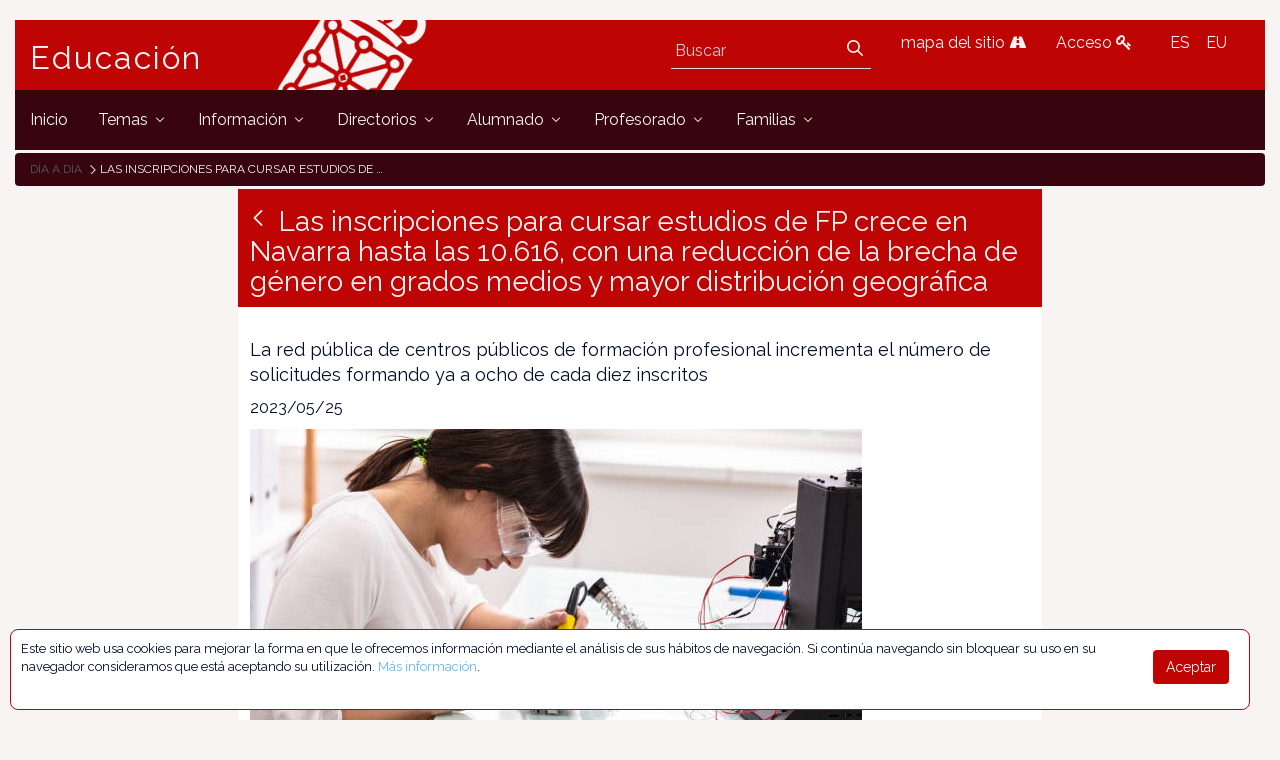

--- FILE ---
content_type: text/javascript
request_url: https://www.educacion.navarra.es/combo?browserId=other&minifierType=&themeId=dpto18_WAR_dpto18theme&languageId=es_ES&b=7006&com_liferay_staging_bar_web_portlet_StagingBarPortlet:%2Fjs%2Fstaging.js&com_liferay_staging_bar_web_portlet_StagingBarPortlet:%2Fjs%2Fstaging_branch.js&com_liferay_staging_bar_web_portlet_StagingBarPortlet:%2Fjs%2Fstaging_version.js&t=1764683732000
body_size: 3469
content:
AUI.add("liferay-staging",function(b){Liferay.StagingBar={init:function(a){var c=a.namespace;this.markAsReadyForPublicationURL=a.markAsReadyForPublicationURL;this._namespace=c;this._stagingBar=b.oneNS(c,"#stagingBar");this.viewHistoryURL=a.viewHistoryURL;Liferay.publish({fireOnce:!0});Liferay.after("initStagingBar",function(d){b.getBody().addClass("staging-ready")});Liferay.fire("initStagingBar",a)}}},"",{requires:["aui-io-plugin-deprecated","aui-modal","liferay-node"]});
AUI.add("liferay-staging-branch",function(b){var d=b.Lang;b.mix(Liferay.StagingBar,{addBranch:function(a){var c=this._getBranchDialog();d.isValue(a)&&c.set("title",a);c.show()},_getBranchDialog:function(){var a=this._branchDialog;a||(this._branchDialog=a=Liferay.Util.Window.getWindow({dialog:{bodyContent:b.one("#"+this._namespace+"addBranch").show()},title:"Rama"}));return a}})},"",{requires:["liferay-staging"]});
AUI.add("liferay-staging-version",function(d){var f=Liferay.StagingBar,k={redo:"redo_layout_revision",undo:"undo_layout_revision"},l={redo:"\u00bfEst\u00e1 seguro de que quiere rehacer sus \u00faltimos cambios?",undo:"\u00bfEst\u00e1 seguro de que desea deshacer sus \u00faltimos cambios?"};d.mix(f,{destructor:function(){this._cleanup()},_cleanup:function(){this._eventHandles&&d.Array.invoke(this._eventHandles,"detach")},_getNotification:function(){var b=this._notification;b||(this._notification=b=
new Liferay.Notice({closeText:!1,content:"Se ha producido un error inesperado. Por favor, refresque la p\u00e1gina actual.",noticeClass:"hide",timeout:1E4,toggleText:!1,type:"warning",useAnimation:!0}));return b},_onInit:function(b){var a=this;a._cleanup();b=a._namespace;var c=[Liferay.on(b+"redo",a._onRevisionChange,a,"redo"),Liferay.on(b+"submit",a._onSubmit,a),Liferay.on(b+"undo",a._onRevisionChange,a,"undo"),Liferay.on(b+"viewHistory",a._onViewHistory,a)],e=d.byIdNS(b,"layoutRevisionDetails");
e&&c.push(Liferay.onceAfter("updatedLayout",function(m){d.io.request(a.markAsReadyForPublicationURL,{on:{failure:function(g,h,n){e.setContent("Se ha producido un error inesperado. Por favor, refresque la p\u00e1gina actual.")},success:function(g,h,n){g=this.get("responseData");e.plug(d.Plugin.ParseContent);e.setContent(g)}}})}));a._eventHandles=c},_onRevisionChange:function(b,a){var c=k[a];confirm(l[a])&&this._updateRevision(c,b.layoutRevisionId,b.layoutSetBranchId)},_onSubmit:function(b){var a=this._namespace,
c=d.byIdNS(a,"layoutRevisionDetails"),e=c.one(".layout-revision-info");e&&e.addClass("loading");(a=d.byIdNS(a,"submitLink"))&&a.html("Cargando...");d.io.request(b.publishURL,{after:{failure:function(){c.addClass("alert alert-danger");c.setContent("Se ha producido un error inesperado. Por favor, refresque la p\u00e1gina actual.")},success:function(){b.incomplete?location.href=b.currentURL:Liferay.fire("updatedLayout")}}})},_onViewHistory:function(b){Liferay.Util.openWindow({dialog:{destroyOnHide:!0},
title:"Historia",uri:f.viewHistoryURL})},_updateRevision:function(b,a,c){var e=this;d.io.request(themeDisplay.getPathMain()+"/portal/update_layout",{data:{cmd:b,doAsUserId:themeDisplay.getDoAsUserIdEncoded(),layoutRevisionId:a,layoutSetBranchId:c,p_auth:Liferay.authToken,p_l_id:themeDisplay.getPlid(),p_v_l_s_g_id:themeDisplay.getSiteGroupId()},on:{failure:function(){e._getNotification().show()},success:function(m,g,h){window.location.reload()}}})}});Liferay.on("initStagingBar",f._onInit,f)},"",{requires:["aui-button",
"liferay-staging"]});


--- FILE ---
content_type: text/javascript;charset=UTF-8
request_url: https://www.educacion.navarra.es/o/frontend-js-web/liferay/available_languages.jsp?browserId=other&themeId=dpto18_WAR_dpto18theme&colorSchemeId=01&minifierType=js&languageId=es_ES&b=7006&t=1764687093598
body_size: 828
content:










AUI.add(
	'portal-available-languages',
	function(A) {
		var available = {};

		var direction = {};

		

			available['es_ES'] = 'español (España)';
			direction['es_ES'] = 'ltr';

		

			available['it_IT'] = 'italiano (Italia)';
			direction['it_IT'] = 'ltr';

		

			available['eu_ES'] = 'vasco (España)';
			direction['eu_ES'] = 'ltr';

		

			available['fr_FR'] = 'francés (Francia)';
			direction['fr_FR'] = 'ltr';

		

			available['en_US'] = 'inglés (Estados Unidos)';
			direction['en_US'] = 'ltr';

		

			available['en_GB'] = 'inglés (Reino Unido)';
			direction['en_GB'] = 'ltr';

		

			available['de_DE'] = 'alemán (Alemania)';
			direction['de_DE'] = 'ltr';

		

		Liferay.Language.available = available;
		Liferay.Language.direction = direction;
	},
	'',
	{
		requires: ['liferay-language']
	}
);